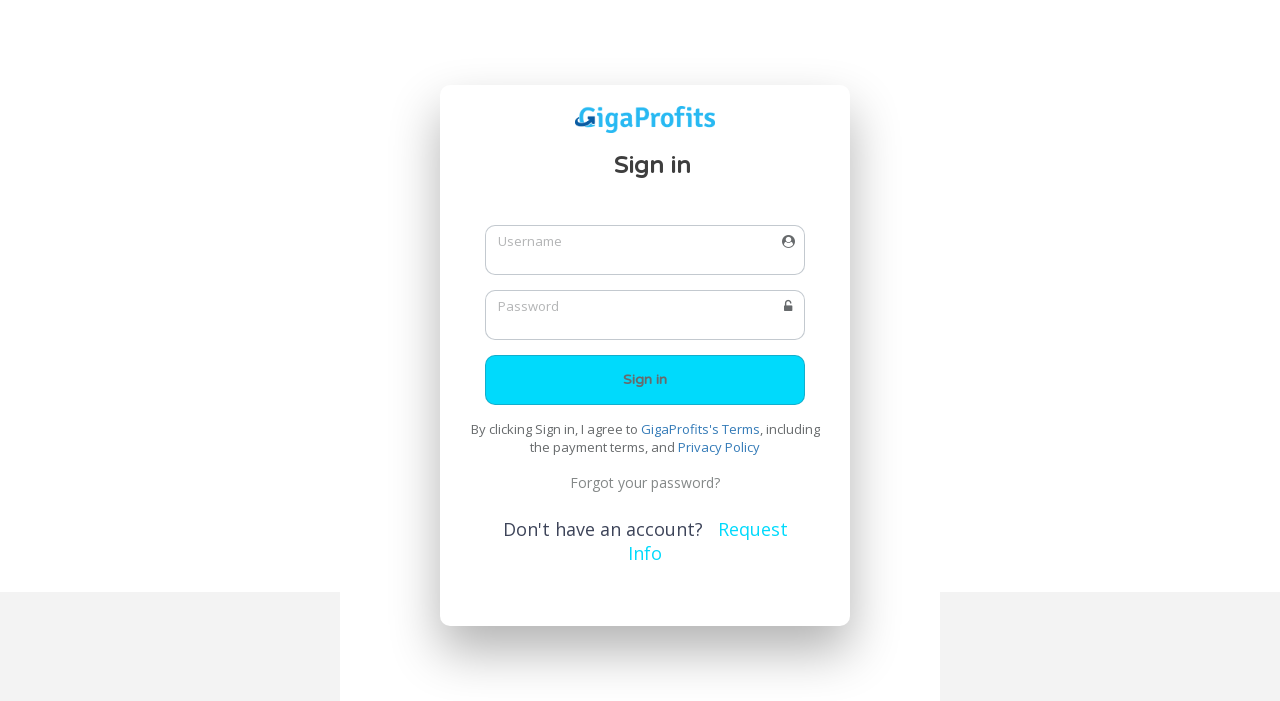

--- FILE ---
content_type: text/html; charset=utf-8
request_url: https://gigaprofits.com/Pages/Proj/GP-Sign-in.aspx
body_size: 5207
content:

<!DOCTYPE html>

<html xmlns="http://www.w3.org/1999/xhtml">
<head id="Head1"><title>

</title><meta content="width=device-width, initial-scale=1, maximum-scale=1, user-scalable=no" name="viewport" />
    <title></title>
    <link href="https://fonts.googleapis.com/css2?family=Varela+Round&display=swap" rel="stylesheet" />


     <script>
        function resetCurrentSession() {
            localStorage.removeItem('PageUrl');
            localStorage.removeItem('ReloadTarget');

        }
    </script>

    <script>
        function redirectMobileHandler() {
                 localStorage.setItem('PageUrl', window.location.href);
                const reloadStatus = localStorage.getItem('ReloadTarget');
                  const width = Math.max(document.clientWidth || 0, window.innerWidth || 0);
                if (width < 500 && ((reloadStatus!=1) || (reloadStatus == null))) {
                    window.location = '../../Notifications-Mobile-User/device-alert-notification.html';
                }
                else if (reloadStatus == 1) {
                    resetCurrentSession();
                }

            }

            window.onload = redirectMobileHandler();
            //window.onresize = () => redirectMobileHandler();
    </script>





    
     <link href="../../Assets/CSS/gp-sign-in.css" rel="stylesheet" />




    <script>
        window.onunload = function () {
            if (window.opener && !window.opener.closed) {
                window.opener.location.href = window.opener.location.href + '&rnd=' + 123;
            }
        };
    </script>

     <link href="https://ultimatefranchise.blob.core.windows.net/cssfiles/CSS/masterbootstrap.css" rel="stylesheet" /><link href="https://ultimatefranchise.blob.core.windows.net/cssfiles/CSS/bootstrap-float-label.css" rel="stylesheet" /><link href="https://ultimatefranchise.blob.core.windows.net/cssfiles/CSS/masterstyle.css" rel="stylesheet" /><link href="../../Content/font-awesome.min.css" rel="stylesheet" />
    <style>
        .loginscreen.middle-box {
            width: 327px;
           
        }
        @media(min-width:768px){
            .loginscreen.middle-box {
            width: 390px;
           
        }
        }
        .ibox-content{
         box-shadow : 1px 1px 3px -1px #242424;

        }
         .form-control-feedback {
            top: 10px !important;
        }
          .has-float-label .form-control:placeholder-shown:not(:focus) + label {
            font-size: inherit !important;
            top: .8em !important;
        }
           .input-cont .has-float-label {
            display: -webkit-box;
        }

            .input-cont .has-float-label:not(:first-child) .form-control {
                margin-left: -1px;
            }
             select {
            -webkit-appearance: none;
            -moz-appearance: none;
            text-indent: 1px;
            text-overflow: '';
        }
               .has-float-label .form-control:placeholder-shown:not(:focus) + label {
    pointer-events: none;
}
    </style>
</head>
<body class="gray-bg">
    <form method="post" action="./GP-Sign-in.aspx" id="form1">
<div class="aspNetHidden">
<input type="hidden" name="_TSM_HiddenField_" id="_TSM_HiddenField_" value="ZaMfZ6yYhPPHZ1NeEf8j6-t902-6pHpn2MehV0eep-I1" />
<input type="hidden" name="__EVENTTARGET" id="__EVENTTARGET" value="" />
<input type="hidden" name="__EVENTARGUMENT" id="__EVENTARGUMENT" value="" />
<input type="hidden" name="__VIEWSTATE" id="__VIEWSTATE" value="mSxjWUWHr8NMH4Br9MaOnKQWUG/oo/b9a3CbiiNi/I4T1hsh/jmKor5a9ET33D6ny7wVSGHRkiY+eIK3vhQ3+jWTOJY=" />
</div>

<script type="text/javascript">
//<![CDATA[
var theForm = document.forms['form1'];
if (!theForm) {
    theForm = document.form1;
}
function __doPostBack(eventTarget, eventArgument) {
    if (!theForm.onsubmit || (theForm.onsubmit() != false)) {
        theForm.__EVENTTARGET.value = eventTarget;
        theForm.__EVENTARGUMENT.value = eventArgument;
        theForm.submit();
    }
}
//]]>
</script>


<script src="/WebResource.axd?d=pynGkmcFUV13He1Qd6_TZDaUZ_GLrr5K6oeYllk_ZArfZnIqziSmq69cB8q4z9ItQ8VNmA2&amp;t=638901526200000000" type="text/javascript"></script>


<script src="/ScriptResource.axd?d=x6wALODbMJK5e0eRC_p1LQlStXOdDfJdvtizGwfaFCnGUEE34LOPYNCBANeyQd57TW-SG6Wpbeb333KbRaoEx3ZpYD3dx5S3wFO1FHrqvsilizTG0&amp;t=ffffffffda74082d" type="text/javascript"></script>
<script src="/ScriptResource.axd?d=P5lTttoqSeZXoYRLQMIScPd8Iselg7hc7nJPI-2fYJ4RinrCSSt8KxR53noW4UEhkpHwxoECKYgJ_6ZrReRNRU2JZm_7SHUIhbkfDqdv0X5Eac_q0&amp;t=ffffffffda74082d" type="text/javascript"></script>
<script src="/Pages/Proj/GP-Sign-in.aspx?_TSM_CombinedScripts_=True&amp;v=ZaMfZ6yYhPPHZ1NeEf8j6-t902-6pHpn2MehV0eep-I1&amp;_TSM_Bundles_=&amp;cdn=False" type="text/javascript"></script>
<script src="/ScriptResource.axd?d=XGoPW3Unw0ILT0eb9sSUaxjb6vETjNezRVCm90B1QQFtw1-Wnc-4exX3KacfOxeR0kn7zUsr546aTv2EMi8uhmXHf2lMDp6HtIyloQXFSPU6DSMbJiYUhSvvcxvKpgGgaxY10g2&amp;t=ffffffffda74082d" type="text/javascript"></script>
<script src="/ScriptResource.axd?d=uvA9ANM76Fbpm1FfUlagnbx6l84Q2gfslRjjh-bvo-GFcYHoxP0ttGBISFnqqcqDjRKSLnQZO8Hyzx7AFwppR-T4YaelCRAylW88aAw7-Yfo6LaPnNUsMgp3Oghd391deAAJMA2&amp;t=ffffffffda74082d" type="text/javascript"></script>
<script type="text/javascript">
//<![CDATA[
var PageMethods = function() {
PageMethods.initializeBase(this);
this._timeout = 0;
this._userContext = null;
this._succeeded = null;
this._failed = null;
}
PageMethods.prototype = {
_get_path:function() {
 var p = this.get_path();
 if (p) return p;
 else return PageMethods._staticInstance.get_path();},
ScanUser:function(s,succeededCallback, failedCallback, userContext) {
return this._invoke(this._get_path(), 'ScanUser',false,{s:s},succeededCallback,failedCallback,userContext); }}
PageMethods.registerClass('PageMethods',Sys.Net.WebServiceProxy);
PageMethods._staticInstance = new PageMethods();
PageMethods.set_path = function(value) { PageMethods._staticInstance.set_path(value); }
PageMethods.get_path = function() { return PageMethods._staticInstance.get_path(); }
PageMethods.set_timeout = function(value) { PageMethods._staticInstance.set_timeout(value); }
PageMethods.get_timeout = function() { return PageMethods._staticInstance.get_timeout(); }
PageMethods.set_defaultUserContext = function(value) { PageMethods._staticInstance.set_defaultUserContext(value); }
PageMethods.get_defaultUserContext = function() { return PageMethods._staticInstance.get_defaultUserContext(); }
PageMethods.set_defaultSucceededCallback = function(value) { PageMethods._staticInstance.set_defaultSucceededCallback(value); }
PageMethods.get_defaultSucceededCallback = function() { return PageMethods._staticInstance.get_defaultSucceededCallback(); }
PageMethods.set_defaultFailedCallback = function(value) { PageMethods._staticInstance.set_defaultFailedCallback(value); }
PageMethods.get_defaultFailedCallback = function() { return PageMethods._staticInstance.get_defaultFailedCallback(); }
PageMethods.set_enableJsonp = function(value) { PageMethods._staticInstance.set_enableJsonp(value); }
PageMethods.get_enableJsonp = function() { return PageMethods._staticInstance.get_enableJsonp(); }
PageMethods.set_jsonpCallbackParameter = function(value) { PageMethods._staticInstance.set_jsonpCallbackParameter(value); }
PageMethods.get_jsonpCallbackParameter = function() { return PageMethods._staticInstance.get_jsonpCallbackParameter(); }
PageMethods.set_path("GP-Sign-in.aspx");
PageMethods.ScanUser= function(s,onSuccess,onFailed,userContext) {PageMethods._staticInstance.ScanUser(s,onSuccess,onFailed,userContext); }
//]]>
</script>

<div class="aspNetHidden">

	<input type="hidden" name="__VIEWSTATEGENERATOR" id="__VIEWSTATEGENERATOR" value="6F7CDB61" />
	<input type="hidden" name="__EVENTVALIDATION" id="__EVENTVALIDATION" value="rWcAq3Inv16ygKEnT/RvOlzcX9ouRlykCWRzz26gXJL5p4J7OtkTHbOlaM7DPgQnZK1HurXNGhZHjvCnEczOJA2X88ETLuT8fSGFD+ADLm9c3b0VLWbNbB/V1IgQ4NTL5TqlWVvlxHdfyKfTJ2R64NRWEwA=" />
</div>
          <script type="text/javascript">
//<![CDATA[
Sys.WebForms.PageRequestManager._initialize('ctl00$ScriptManager1', 'form1', ['tctl00$MainContent$PartialMembershipAndRetailUpdate','MainContent_PartialMembershipAndRetailUpdate'], [], [], 90, 'ctl00');
//]]>
</script>

        <div>
            
    <div style="background-color: #fff !important; height: calc(100vh - 10vmax)!important;">
        <div class="container-fluid">
        </div>


        <div class="middle-box " style="max-width: 600px; padding-top: 0px; height:100%; margin-top: 30px;">
            <div id="MainContent_PartialMembershipAndRetailUpdate">
	

                    
                    <div id="MainContent_memberdetail" class="main-box" style="padding-top: 40px;">
                        <div class="signup-box" style="max-width: 600px;">
                            <div class="container text-1">
                               
                            </div>

                            <div class="box1">

                                <!-- Secure Site Seal – DO NOT EDIT -->
                                
                                <div class="row">
                                    <div class="col-sm-12 margin-form">
                                        
                                    </div>

                                </div>
                                


                                <div class="container box2">
                                    <div class="row">
                                        <center><img style="width:140px; margin-top:-15px;" src="https://ultimatefranchise.blob.core.windows.net/images/GPLogos/newLogo.png" /></center>
                                        <h1 style="font-weight: bold; font-size: 1.8em; margin-left: 15px; font-family: 'Varela Round', sans-serif; text-align: center; color: #3e3e3e; margin-bottom: 10px;">Sign in</h1>
                                        <br />

                                        

                                        
                                        

                                        
                                        <br />

                                        <div class="col-lg-12">
                                            <div class="form-group input-cont">
                                                <span class="has-float-label">
                                                    <span class="fa fa-user-circle form-control-feedback "></span>
                                                    <input name="ctl00$MainContent$username" type="text" autocomplete="off" id="MainContent_username" class="form-control" required="required" placeholder="Username" />
                                                    <label for="txtEmail1">Username</label>
                                                </span>
                                            </div>
                                        </div>
                                        <div class="col-lg-12">
                                            <div class="form-group input-cont">
                                                <span class="has-float-label">
                                                    <span class="fa fa-unlock-alt form-control-feedback "></span>
                                                    <input name="ctl00$MainContent$password" type="password" autocomplete="off" id="MainContent_password" class="form-control" required="required" title="Must have minimum 8 characters and combination of upper- and lower-case characters, one or more digits and no special characters(/,%,&amp;)" placeholder="Password" />
                                                    <label for="password1">Password</label>
                                                </span>
                                            </div>
                                        </div>
                                        
                                        <div class="col-lg-12">
                                            <div class="form-group input-cont">

                                                <input type="submit" name="ctl00$MainContent$confirm" value="Sign in" id="MainContent_confirm" class="form-control btn" style="color: white; font-weight: bold; font-size: 23px;" />

                                                </span>
                                            </div>
                                        </div>
                                        <center>
                                        

By clicking Sign in, I agree to <a href="https://www.gigaprofits.com/software/GigaprofitsTerms">GigaProfits's Terms</a>, including the payment terms, and <a href="https://www.gigaprofits.com/software/PrivacyPolicy">Privacy Policy</a>
                              <br /> <br />
                                        <a href="ForgetPassword.aspx"  style="color: #848888;">
                            <small class="h5 text-#065CA1-900 mb-4">Forgot your password?</small> 
                        </a> <br /> 
                                 </center>
                                    </div>

                                    <div class="row">
                                        <div class="col-lg-12">
                                              <center>
                           <br />
                             
                                <a href="ForgetPassword.aspx"  style="color: #fff; font-size:24px; text-align:center">

                            <small class="h5 text-#065CA1-900 mb-4"  style="color: #3d4459  !important; font-size:18px;">Don't have an account? &nbsp; <a href="https://www.gigaprofits.com/Gigaprofits-New/GP-signin-lg.aspx" style="color: #00DAFC !important; font-size:18px;">Request Info</a></small>
                        </a>
                    </center>

                                        </div>
                                    </div>
                                   

                                </div>
                            </div>

                        </div>
                    </div>
                    <br />
                    <br />

                    <p class="m-t" style="color: #3e3e3e; font-size: 28px">
                        <center> <a href="https://www.gigaprofits.com/software/PrivacyPolicy" style="color:#3e3e3e">     Privacy Policy</a>  &nbsp; <a href="https://www.gigaprofits.com/software/GigaprofitsTerms" style="color:#3e3e3e">  Terms & Conditions</a>  <br />
            
            
                    </p>
                    <p class="m-t" style="color: #3e3e3e; font-size: 28px">
                        <center>      Copyright &copy; <span id="year"></span>
            
                        GigaProfits-Helping businesses succeed
                    </p>

                    <br />
                    <br />
                    </center> 
                        
                
</div>
        </div>
    </div>
        
    <script>
        var year = new Date().getFullYear();
        document.getElementById("year").innerHTML = year;
    </script>

        </div>
    </form>

</body>

</html>


--- FILE ---
content_type: text/css
request_url: https://gigaprofits.com/Assets/CSS/gp-sign-in.css
body_size: 3152
content:
 .has-float-label {
    display: block;
    position: relative;
}

.gray-bg, .bg-muted {
    background-color: #fff !important;
    background-size: cover;
}
/*.gray-bg, .bg-muted {
   background-color: #fff;
    background-image: -webkit-gradient(linear,left top,left bottom,color-stop(10%,#fff),to(#fff));
    background-image: linear-gradient(180deg,#fff 10%,#fff 100%);
    background-size: cover;
}*/
.card {
    position: relative;
    display: -webkit-box;
    display: -ms-flexbox;
    display: flex;
    -webkit-box-orient: vertical;
    -webkit-box-direction: normal;
    -ms-flex-direction: column;
    flex-direction: column;
    min-width: 0;
    word-wrap: break-word;
    background-color: #fff !important;
    background-clip: border-box;
    border: 1px solid #e3e6f0;
    border-radius: .55rem;
}

.btn-gigaprofits {
    background-color: #00DAFC !important;
    border-color: #00DAFC !important;
    color: #fff !important;
    height: 52px !important;
    border-radius: 10px;
    font-size: 19px !important;
}

.form-control {
    background-color: #fff !important;
    background-image: none !important;
    border: 1px solid #e5e6e7 !important;
    border-radius: 10px !important;
    color: inherit !important;
    display: block !important;
    padding: 6px 12px !important;
    height: 52px !important;
    transition: border-color .15s ease-in-out 0s,box-shadow .15s ease-in-out 0s;
    width: 100% !important;
    font-size: 14px !important;
}

.form-control-user {
    font-size: .8rem;
    border-radius: 10rem;
    padding: 1.5rem 1rem;
}

.text-gray-900 {
    color: #3a3b45 !important;
}

.mb-4, .my-4 {
    margin-bottom: 1.5rem !important;
}

.shadow {
    box-shadow: 0 .15rem 1.75rem black !important;
}

 
#progressbar {
    margin-bottom: 30px;
    overflow: hidden;
    /*CSS counters to number the steps*/
    counter-reset: step;
}

.img-1 {
    height: 40px;
    margin-top: 200px;
}

.gray-bg, .bg-muted {
    background-color: #f3f3f3 !important;
}

.navbar-fixed-top, .navbar-static-top {
    background: #fff !important;
}

.form-control, .single-line {
    background-image: none;
    border: 2px solid;
    background-color: none;
    border-color: rgba(57, 76, 96, 0.3) !important;
    height: 50px !important;
    border-radius: 10px !important;
    color: inherit;
    display: block;
    padding: 12px 18px;
    transition: border-color .15s ease-in-out 0s,box-shadow .15s ease-in-out 0s;
    width: 100%;
    font-size: 17px;
}

.labell {
    background-color: none;
    color: #5e5e5e;
    font-family: 'Varela Round', sans-serif;
    font-size: 20px;
    margin-left: 10px;
    font-weight: 600;
    padding: 20px 20px;
    text-shadow: none;
}

input[type=checkbox], input[type=radio] {
    margin: 4px 0 0;
    margin-right: 10px !important;
    line-height: normal;
}

.form-controll {
    height: 50px !important;
    border-radius: 5px !important;
    color: inherit;
    display: block;
    padding: 12px 18px;
    transition: border-color .15s ease-in-out 0s,box-shadow .15s ease-in-out 0s;
    width: 100%;
    font-size: 17px;
}

.img-feature {
    height: auto;
}

.silver-card {
    background-color: white;
    width: 320px;
    margin: auto;
    border-radius: 10px;
    padding: 30px;
    box-shadow: 0px 25px 50px rgba(0,0,0,0.3);
    animation: yourAnimation1 0.7s forwards 0s ease-in-out;
}

    .silver-card h2::after {
        content: "/mon";
        font-weight: normal;
        font-size: 2rem;
    }

.ibox-content {
    border-radius: 10px !important;
    background: linear-gradient(-45deg,#28b9f2,#0b5ca3);
}

.credit-box {
    width: 500px !important;
    margin-left: 300px !important;
    margin-top: -340px !important;
    border-radius: 10px;
    background-color: white;
    padding: 30px;
    box-shadow: 0px 25px 50px rgba(0,0,0,0.4) !important;
}

#progressbar li {
    list-style-type: none;
    color: #616161;
    text-transform: uppercase;
    font-size: 9px;
    width: 50%;
    float: left;
    position: relative;
    text-align: center
}

    #progressbar li:before {
        content: counter(step);
        counter-increment: step;
        width: 25px;
        line-height: 25px;
        display: block;
        font-size: 15px;
        color: #333;
        background: white;
        border-radius: 15px;
        margin: 0 auto 5px auto;
    }

    #progressbar li:first-child:after {
        content: none;
    }

    #progressbar li.active:before,
    #progressbar li.active:after {
        background: #015ca3;
        color: white;
    }

.ibox-contentt {
    box-shadow: none !important;
    border-color: rgba(57, 76, 96, 0.85) !important;
    padding: 3px 10px 3px 10px !important;
    border: 2px solid #7FC2F7 !important;
    border-radius: 5px !important;
}

#blur {
    width: 100%;
    background-color: black;
    moz-opacity: 0.5;
    khtml-opacity: .5;
    opacity: .5;
    filter: alpha(opacity=50);
    z-index: 120;
    height: 100%;
    position: absolute;
    top: 0;
    left: 0;
}

#progress {
    z-index: 200;
    background-color: White;
    position: center;
    top: 0pt;
    left: 0pt;
    border: solid 1px black;
    padding: 5px 5px 5px 5px;
    text-align: center;
}

.loader {
    border: 16px solid #f3f3f3; /* Light grey */
    border-top: 16px solid #3498db; /* Blue */
    border-radius: 50%;
    width: 120px;
    height: 120px;
    top: 50%;
    left: 45%;
    animation: spin 2s linear infinite;
    position: absolute;
}

.btn-primary.disabled, .btn-primary.disabled:hover, .btn-primary.disabled:focus, .btn-primary.disabled:active, .btn-primary.disabled.active, .btn-primary[disabled], .btn-primary[disabled]:hover, .btn-primary[disabled]:focus, .btn-primary[disabled]:active, .btn-primary.active[disabled], fieldset[disabled] .btn-primary, fieldset[disabled] .btn-primary:hover, fieldset[disabled] .btn-primary:focus, fieldset[disabled] .btn-primary:active, fieldset[disabled] .btn-primary.active {
    background-color: #63a300 !important;
    border-color: #6ba90e !important;
}



@keyframes spin {
    0% {
        transform: rotate(0deg);
    }

    100% {
        transform: rotate(360deg);
    }
}

@media(max-width:768px) {
    .img-feature {
        height: 40px;
    }

    .labell {
        font-size: 18px;
        padding: 20px 0px;
    }
}

.btn {
    background-color: #00DAFC !important;
    font-family: 'Varela Round', sans-serif;
    margin-top: 0px;
    transition: 1s;
    -webkit-transition-timing-function: ease-in-out;
    -moz-transition-timing-function: ease-in-out;
    -o-transition-timing-function: ease-in-out;
    transition-timing-function: ease-in-out;
}

    .btn:hover {
        transform: scale(1.01);
        box-shadow: 0 10px 25px rgba(40,185,242,.6);
    }

.btn2 {
    background: linear-gradient(-45deg,#0b5ca3,#28b9f2) !important;
    font-family: 'Varela Round', sans-serif;
    width: 100%;
    height: 50px;
    border-style: none;
    border-radius: 10px;
    margin-top: 30px;
    transition: .15s;
    -webkit-transition-timing-function: ease-in-out;
    -moz-transition-timing-function: ease-in-out;
    -o-transition-timing-function: ease-in-out;
    transition-timing-function: ease-in-out;
}

    .btn2:hover {
        transform: scale(1.01);
        box-shadow: 0 10px 25px rgba(40,185,242,.6);
    }

.btn3 {
    background-color: white;
    border: 8px solid #fff;
    color: #28b9f2;
    font-family: 'Varela Round', sans-serif;
    margin-top: 40px;
    width: 100%;
    height: 100px;
    border-radius: 10px;
    box-shadow: 0 10px 25px rgba(0,0,0,.3);
    transition: .2s;
    -webkit-transition-timing-function: ease-in-out;
    -moz-transition-timing-function: ease-in-out;
    -o-transition-timing-function: ease-in-out;
    transition-timing-function: ease-in-out;
}

    .btn3:hover {
        transform: scale(1.05);
        box-shadow: 0 10px 50px rgba(93,228,235,.6);
    }

.btn4 {
    background-color: white;
    color: #28b9f2;
    border: 6px solid #fff;
    font-family: 'Varela Round', sans-serif;
    margin-top: 40px;
    width: 100%;
    height: 50px;
    border-radius: 10px;
    box-shadow: 0 10px 25px rgba(0,0,0,.3);
    transition: .2s;
    -webkit-transition-timing-function: ease-in-out;
    -moz-transition-timing-function: ease-in-out;
    -o-transition-timing-function: ease-in-out;
    transition-timing-function: ease-in-out;
}

    .btn4:hover {
        transform: scale(1.05);
        box-shadow: 0 10px 50px rgba(93,228,235,.6);
    }

@keyframes yourAnimation1 {
    0% {
        transform: rotate(0) translateY(7%);
        opacity: 0;
    }

    100% {
        transform: rotate(0) translateY(0%);
        opacity: 1;
    }
}

.logo {
    width: 225px;
    height: auto;
    margin-top: 40px;
}

.main-box {
    height: 700px;
    border-radius: 10px;
    position: relative;
    background: #fff;
}

.signup-box {
    height: 700px;
    border-radius: 10px;
    position: relative;
    margin-top: -40px;
    /*background: linear-gradient(130deg, #0700dd 0%, #00f2ff 89%);*/
}

.box1 {
    margin-top: 55px;
    margin-left: 100px;
    position: absolute;
    background-color: white;
    border-radius: 10px;
    padding: 30px;
    box-shadow: 0px 25px 50px rgba(0,0,0,0.3) !important;
    animation: yourAnimation1 0.7s forwards 0s ease-in-out;
}

.box2 {
    max-width: 350px;
    height: 480px;
    background-color: #fff;
}

.text-1 {
    padding-top: 80px;
    max-width: 600px;
    margin-top: 550px;
    color: white;
    text-align: center;
    position: absolute;
}

.seperator .text {
    width: 30px;
    position: relative;
    background-color: #f7f6fe;
    color: #0d182f;
    text-align: center;
    margin: auto;
    z-index: 2;
    font-size: 12px;
    font-weight: 400;
}

.seperator .text {
    background-color: transparent;
}

.content-desktop {
    display: block;
}

.content-mobile {
    display: none;
}

@media screen and (max-width: 768px) {
    .content-desktop {
        display: none;
    }

    .img-1 {
        height: 40px;
        margin-top: 40px;
    }

    .content-mobile {
        display: block;
    }
}

@media screen and (max-width: 768px) {
    .logo {
        margin-top: 30px;
    }

    .main-box {
        height: 650px;
    }

    .signup-box {
        height: 650px;
        margin-top: -70px;
    }

    .box1 {
        margin-top: 15px;
        margin-top: 15px;
        margin-left: 15px;
        padding: 30px 30px 30px 30px;
        margin-right: 15px;
        position: relative;
    }

    .box2 {
        width: 305px;
        height: 480px;
    }

    .text-1 {
        margin-top: 500px;
        max-width: none;
    }

    .btn2 {
        margin-top: 30px;
    }

    .btn4 {
        margin-top: 30px;
    }

    .credit-box {
        width: 360px !important;
        margin: auto !important;
        margin-top: 0px !important;
    }
}

@media screen and (max-width: 320px) {
    .credit-box {
        width: 310px !important;
    }
}

 

--- FILE ---
content_type: text/css
request_url: https://ultimatefranchise.blob.core.windows.net/cssfiles/CSS/bootstrap-float-label.css
body_size: 1171
content:
.has-float-label {
  position: relative; }
  .has-float-label label {
    position: absolute;
    left: 0;
    top: 0;
    cursor: text;
    font-size: xx-small;
    opacity: 1;
    -webkit-transition: all .2s;
            transition: all .2s;
    top: -.5em;
    left: 12px;
    z-index: 3;
    line-height: 1;
    padding: 0 1px; }
    .has-float-label label::after {
      content: " ";
      display: block;
      position: absolute;
      background: white;
      height: 2px;
      top: 50%;
      left: -.2em;
      right: -.2em;
      z-index: -1; }
  .has-float-label .form-control::-webkit-input-placeholder {
    opacity: 1;
    -webkit-transition: all .2s;
            transition: all .2s; }
  .has-float-label .form-control:placeholder-shown:not(:focus)::-webkit-input-placeholder {
    opacity: 0; }
  .has-float-label .form-control:placeholder-shown:not(:focus) + label {
    font-size: 150%;
    opacity: .5;
    top: .3em;
    font-weight: normal; }

.input-group .has-float-label {
  display: table-cell; }
  
  
  .input-group .has-float-label:not(:first-child) .form-control {
  
    margin-left: -1px; }

--- FILE ---
content_type: text/css
request_url: https://ultimatefranchise.blob.core.windows.net/cssfiles/CSS/masterstyle.css
body_size: 36584
content:
 @import url("https://fonts.googleapis.com/css?family=Open+Sans:300,400,600,700");@import url("https://fonts.googleapis.com/css?family=Roboto:400,300,500,700");@import url('style.css');h1,h2,h3,h4,h5,h6{font-weight:100}
h1{font-size:30px}
h2{font-size:24px}
h3{font-size:16px}
h4{font-size:14px}
h5{font-size:12px}
h6{font-size:10px}
h3,h4,h5{margin-top:5px;font-weight:600}
.nav>li>a{color:#a7b1c2;font-weight:600;padding:14px 20px 14px 25px}
.nav.navbar-right>li>a{color:#999c9e}
.nav>li.active>a{color:#fff}
.navbar-default .nav>li>a:hover,.navbar-default .nav>li>a:focus{background-color:#293846;color:white}
.nav .open>a,.nav .open>a:hover,.nav .open>a:focus{background:#fff}
.nav.navbar-top-links>li>a:hover,.nav.navbar-top-links>li>a:focus{background-color:transparent}
.nav>li>a i{margin-right:6px}
.navbar{border:0}
.navbar-default{background-color:transparent;border-color:#2f4050}
.navbar-top-links li{display:inline-block}
.navbar-top-links li:last-child{margin-right:40px}
.body-small .navbar-top-links li:last-child{margin-right:0}
.navbar-top-links li a{padding:20px 10px;min-height:50px}
.dropdown-menu{border:medium none;border-radius:3px;box-shadow:0 0 3px rgba(86,96,117,0.7);display:none;float:left;font-size:12px;left:0;list-style:none outside none;padding:0;position:absolute;text-shadow:none;top:100%;z-index:1000}
.dropdown-menu>li>a{border-radius:3px;color:inherit;line-height:25px;margin:4px;text-align:left;font-weight:normal}
.dropdown-menu>.active>a,.dropdown-menu>.active>a:focus,.dropdown-menu>.active>a:hover{color:#fff;text-decoration:none;background-color:#015ca3;outline:0}
.dropdown-menu>li>a.font-bold{font-weight:600}

.dropdown-messages,.dropdown-alerts{padding:10px 10px 10px 10px}
.dropdown-messages li a,.dropdown-alerts li a{font-size:12px}
.dropdown-messages li em,.dropdown-alerts li em{font-size:10px}
.nav.navbar-top-links .dropdown-alerts a{font-size:12px}
.nav-header{padding:33px 25px;background-color:#2f4050;background-image:url('../Images/images.jpg')}
.pace-done .nav-header{transition:all .4s}
ul.nav-second-level{background:#293846}
.nav>li.active{border-left:4px solid #19aa8d;background:#293846}
.nav.nav-second-level>li.active{border:0}
.nav.nav-second-level.collapse[style]{height:auto!important}
.nav-header a{color:#dfe4ed}
.nav-header .text-muted{color:#8095a8}
.minimalize-styl-2{padding:4px 12px;margin:14px 5px 5px 20px;font-size:14px;float:left}
.navbar-form-custom{float:left;height:50px;padding:0;width:200px;display:block}
.navbar-form-custom .form-group{margin-bottom:0}
.nav.navbar-top-links a{font-size:14px}
.navbar-form-custom .form-control{background:none repeat scroll 0 0 rgba(0,0,0,0);border:medium none;font-size:14px;height:60px;margin:0;z-index:2000}
.count-info .label{line-height:12px;padding:2px 5px;position:absolute;right:6px;top:12px}
.arrow{float:right}
.fa.arrow:before{content:"\f104"}
.active>a>.fa.arrow:before{content:"\f107"}
.nav-second-level li,.nav-third-level li{border-bottom:none!important}
.nav-second-level li a{padding:7px 10px 7px 10px;padding-left:52px}
.nav-third-level li a{padding-left:62px}
.nav-second-level li:last-child{margin-bottom:10px}
body:not(.fixed-sidebar):not(.canvas-menu).mini-navbar .nav li:hover>.nav-second-level,.mini-navbar .nav li:focus>.nav-second-level{display:block;border-radius:0 2px 2px 0;min-width:140px;height:auto}
body.mini-navbar .navbar-default .nav>li>.nav-second-level li a{font-size:12px;border-radius:3px}
.fixed-nav .slimScrollDiv #side-menu{padding-bottom:60px}
.mini-navbar .nav-second-level li a{padding:10px 10px 10px 15px}
.mini-navbar .nav .nav-second-level{position:absolute;left:70px;top:0;background-color:#2f4050;padding:10px 10px 10px 10px;font-size:12px}
.canvas-menu.mini-navbar .nav-second-level{background:#293846}
.mini-navbar li.active .nav-second-level{left:65px}

.logo-element{text-align:center;font-size:18px;font-weight:600;color:white;display:none;padding:18px 0}
.pace-done .navbar-static-side,.pace-done .nav-header,.pace-done li.active,.pace-done #page-wrapper,.pace-done .footer{-webkit-transition:all .4s;-moz-transition:all .4s;-o-transition:all .4s;transition:all .4s}
.navbar-fixed-top{background:#fff;transition-duration:.4s;border-bottom:1px solid #e7eaec!important;z-index:2030}
.navbar-fixed-top,.navbar-static-top{background:#f3f3f4}
.fixed-nav #wrapper{margin-top:0}
.nav-tabs>li.active>a,.nav-tabs>li.active>a:hover,.nav-tabs>li.active>a:focus{-moz-border-bottom-colors:none;-moz-border-left-colors:none;-moz-border-right-colors:none;-moz-border-top-colors:none;background:0;border-color:#ddd #ddd rgba(0,0,0,0);border-bottom:#f3f3f4;border-image:none;border-style:solid;border-width:1px;color:#555;cursor:default}
.nav.nav-tabs li{background:0;border:0}
body.fixed-nav #wrapper .navbar-static-side,body.fixed-nav #wrapper #page-wrapper{margin-top:60px}
body.top-navigation.fixed-nav #wrapper #page-wrapper{margin-top:0}
body.fixed-nav.fixed-nav-basic .navbar-fixed-top{left:220px}
body.fixed-nav.fixed-nav-basic.mini-navbar .navbar-fixed-top{left:70px}
body.fixed-nav.fixed-nav-basic.fixed-sidebar.mini-navbar .navbar-fixed-top{left:0}
body.fixed-nav.fixed-nav-basic #wrapper .navbar-static-side{margin-top:0}
body.fixed-nav.fixed-nav-basic.body-small .navbar-fixed-top{left:0}
body.fixed-nav.fixed-nav-basic.fixed-sidebar.mini-navbar.body-small .navbar-fixed-top{left:220px}
.fixed-nav .minimalize-styl-2{margin:14px 5px 5px 15px}
.body-small .navbar-fixed-top{margin-left:0}
body.mini-navbar .navbar-static-side{width:70px}
body.mini-navbar .profile-element,body.mini-navbar .nav-label,body.mini-navbar .navbar-default .nav li a span{display:none}
body.canvas-menu .profile-element{display:block}
body:not(.fixed-sidebar):not(.canvas-menu).mini-navbar .nav-second-level{display:none}
body.mini-navbar .navbar-default .nav>li>a{font-size:16px}
body.mini-navbar .logo-element{display:block}
body.canvas-menu .logo-element{display:none}
body.mini-navbar .nav-header{padding:0;background-color:#015ca3}
body.canvas-menu .nav-header{padding:33px 25px}
body.mini-navbar #page-wrapper{margin:0 0 0 70px!important}
body.fixed-sidebar.mini-navbar .footer,body.canvas-menu.mini-navbar .footer{margin:0 0 0 0!important}
body.canvas-menu.mini-navbar #page-wrapper,body.canvas-menu.mini-navbar .footer{margin:0}
body.fixed-sidebar .navbar-static-side,body.canvas-menu .navbar-static-side{position:fixed;width:220px;z-index:2001;height:100%}
body.fixed-sidebar.mini-navbar .navbar-static-side{width:0}
body.fixed-sidebar.mini-navbar #page-wrapper{margin:0}
body.body-small.fixed-sidebar.mini-navbar #page-wrapper{margin:0 0 0 220px}
body.body-small.fixed-sidebar.mini-navbar .navbar-static-side{width:220px}
.fixed-sidebar.mini-navbar .nav li:focus>.nav-second-level,.canvas-menu.mini-navbar .nav li:focus>.nav-second-level{display:block;height:auto}
body.fixed-sidebar.mini-navbar .navbar-default .nav>li>.nav-second-level li a{font-size:12px;border-radius:3px}
body.canvas-menu.mini-navbar .navbar-default .nav>li>.nav-second-level li a{font-size:13px;border-radius:3px}
.fixed-sidebar.mini-navbar .nav-second-level li a,.canvas-menu.mini-navbar .nav-second-level li a{padding:10px 10px 10px 15px}
.fixed-sidebar.mini-navbar .nav-second-level,.canvas-menu.mini-navbar .nav-second-level{position:relative;padding:0;font-size:13px}
.fixed-sidebar.mini-navbar li.active .nav-second-level,.canvas-menu.mini-navbar li.active .nav-second-level{left:0}
body.fixed-sidebar.mini-navbar .navbar-default .nav>li>a,body.canvas-menu.mini-navbar .navbar-default .nav>li>a{font-size:13px}
body.fixed-sidebar.mini-navbar .nav-label,body.fixed-sidebar.mini-navbar .navbar-default .nav li a span,body.canvas-menu.mini-navbar .nav-label,body.canvas-menu.mini-navbar .navbar-default .nav li a span{display:inline}
body.canvas-menu.mini-navbar .navbar-default .nav li .profile-element a span{display:block}
.canvas-menu.mini-navbar .nav-second-level li a,.fixed-sidebar.mini-navbar .nav-second-level li a{padding:7px 10px 7px 52px}
.fixed-sidebar.mini-navbar .nav-second-level,.canvas-menu.mini-navbar .nav-second-level{left:0}
body.canvas-menu nav.navbar-static-side{z-index:2001;background:#2f4050;height:100%;position:fixed;display:none}
body.canvas-menu.mini-navbar nav.navbar-static-side{display:block;width:220px}
.top-navigation #page-wrapper{margin-left:0}
.top-navigation .navbar-nav .dropdown-menu>.active>a{background:white;color:#015ca3;font-weight:bold}
.white-bg .navbar-fixed-top,.white-bg .navbar-static-top{background:#fff}
.btn{border-radius:3px}
.float-e-margins .btn{margin-bottom:5px}
.btn-w-m{min-width:120px}
.btn-primary.btn-outline{color:#015ca3}
.btn-success.btn-outline{color:#1c84c6}
.btn-info.btn-outline{color:#23c6c8}
.btn-warning.btn-outline{color:#f8ac59}
.btn-danger.btn-outline{color:#ed5565}
.btn-primary.btn-outline:hover,.btn-success.btn-outline:hover,.btn-info.btn-outline:hover,.btn-warning.btn-outline:hover,.btn-danger.btn-outline:hover{color:#fff}
.btn-primary{background-color:#015ca3;border-color:#015ca3;color:#fff}
.btn-gigaprofits{background-color:#369;border-color:#369;color:#fff}
.btn-gigaprofits:hover,.btn-gigaprofits:focus,.btn-gigaprofits:active,.btn-gigaprofits.active,.open .dropdown-toggle.btn-gigaprofits,.btn-gigaprofits:active:focus,.btn-gigaprofits:active:hover,.btn-gigaprofits.active:hover,.btn-gigaprofits.active:focus{background-color:#015ca3;border-color:#015ca3;color:#fff}
.btn-gigaprofits:active,.btn-gigaprofits.active,.open .dropdown-toggle.btn-gigaprofits{background-image:none}
.btn-gigaprofits.disabled,.btn-gigaprofits.disabled:hover,.btn-gigaprofits.disabled:focus,.btn-gigaprofits.disabled:active,.btn-gigaprofits.disabled.active,.btn-gigaprofits[disabled],.btn-gigaprofits[disabled]:hover,.btn-gigaprofits[disabled]:focus,.btn-gigaprofits[disabled]:active,.btn-gigaprofits.active[disabled],fieldset[disabled] .btn-gigaprofits,fieldset[disabled] .btn-gigaprofits:hover,fieldset[disabled] .btn-gigaprofits:focus,fieldset[disabled] .btn-gigaprofits:active,fieldset[disabled] .btn-gigaprofits.active{background-color:#015ca3;border-color:#015ca3}
.btn-primary:hover,.btn-primary:focus,.btn-primary:active,.btn-primary.active,.open .dropdown-toggle.btn-primary,.btn-primary:active:focus,.btn-primary:active:hover,.btn-primary.active:hover,.btn-primary.active:focus{background-color:#369;border-color:#369;color:#fff}
.btn-primary:active,.btn-primary.active,.open .dropdown-toggle.btn-primary{background-image:none}
.btn-primary.disabled,.btn-primary.disabled:hover,.btn-primary.disabled:focus,.btn-primary.disabled:active,.btn-primary.disabled.active,.btn-primary[disabled],.btn-primary[disabled]:hover,.btn-primary[disabled]:focus,.btn-primary[disabled]:active,.btn-primary.active[disabled],fieldset[disabled] .btn-primary,fieldset[disabled] .btn-primary:hover,fieldset[disabled] .btn-primary:focus,fieldset[disabled] .btn-primary:active,fieldset[disabled] .btn-primary.active{background-color:#1dc5a3;border-color:#1dc5a3}
.btn-success{background-color:#1c84c6;border-color:#1c84c6;color:#fff}
.btn-success:hover,.btn-success:focus,.btn-success:active,.btn-success.active,.open .dropdown-toggle.btn-success,.btn-success:active:focus,.btn-success:active:hover,.btn-success.active:hover,.btn-success.active:focus{background-color:#1a7bb9;border-color:#1a7bb9;color:#fff}
.btn-success:active,.btn-success.active,.open .dropdown-toggle.btn-success{background-image:none}
.btn-success.disabled,.btn-success.disabled:hover,.btn-success.disabled:focus,.btn-success.disabled:active,.btn-success.disabled.active,.btn-success[disabled],.btn-success[disabled]:hover,.btn-success[disabled]:focus,.btn-success[disabled]:active,.btn-success.active[disabled],fieldset[disabled] .btn-success,fieldset[disabled] .btn-success:hover,fieldset[disabled] .btn-success:focus,fieldset[disabled] .btn-success:active,fieldset[disabled] .btn-success.active{background-color:#1f90d8;border-color:#1f90d8}
.btn-info{background-color:#23c6c8;border-color:#23c6c8;color:#fff}
.btn-info:hover,.btn-info:focus,.btn-info:active,.btn-info.active,.open .dropdown-toggle.btn-info,.btn-info:active:focus,.btn-info:active:hover,.btn-info.active:hover,.btn-info.active:focus{background-color:#21b9bb;border-color:#21b9bb;color:#fff}
.btn-info:active,.btn-info.active,.open .dropdown-toggle.btn-info{background-image:none}
.btn-info.disabled,.btn-info.disabled:hover,.btn-info.disabled:focus,.btn-info.disabled:active,.btn-info.disabled.active,.btn-info[disabled],.btn-info[disabled]:hover,.btn-info[disabled]:focus,.btn-info[disabled]:active,.btn-info.active[disabled],fieldset[disabled] .btn-info,fieldset[disabled] .btn-info:hover,fieldset[disabled] .btn-info:focus,fieldset[disabled] .btn-info:active,fieldset[disabled] .btn-info.active{background-color:#26d7d9;border-color:#26d7d9}
.btn-default{color:inherit;background:white;border:1px solid #e7eaec}
.btn-default:hover,.btn-default:focus,.btn-default:active,.btn-default.active,.open .dropdown-toggle.btn-default,.btn-default:active:focus,.btn-default:active:hover,.btn-default.active:hover,.btn-default.active:focus{color:inherit;border:1px solid #d2d2d2}
.btn-default:active,.btn-default.active,.open .dropdown-toggle.btn-default{box-shadow:0 2px 5px rgba(0,0,0,0.15) inset}
.btn-default.disabled,.btn-default.disabled:hover,.btn-default.disabled:focus,.btn-default.disabled:active,.btn-default.disabled.active,.btn-default[disabled],.btn-default[disabled]:hover,.btn-default[disabled]:focus,.btn-default[disabled]:active,.btn-default.active[disabled],fieldset[disabled] .btn-default,fieldset[disabled] .btn-default:hover,fieldset[disabled] .btn-default:focus,fieldset[disabled] .btn-default:active,fieldset[disabled] .btn-default.active{color:#cacaca}
.btn-warning{background-color:#f8ac59;border-color:#f8ac59;color:#fff}
.btn-warning:hover,.btn-warning:focus,.btn-warning:active,.btn-warning.active,.open .dropdown-toggle.btn-warning,.btn-warning:active:focus,.btn-warning:active:hover,.btn-warning.active:hover,.btn-warning.active:focus{background-color:#f7a54a;border-color:#f7a54a;color:#fff}
.btn-warning:active,.btn-warning.active,.open .dropdown-toggle.btn-warning{background-image:none}
.btn-warning.disabled,.btn-warning.disabled:hover,.btn-warning.disabled:focus,.btn-warning.disabled:active,.btn-warning.disabled.active,.btn-warning[disabled],.btn-warning[disabled]:hover,.btn-warning[disabled]:focus,.btn-warning[disabled]:active,.btn-warning.active[disabled],fieldset[disabled] .btn-warning,fieldset[disabled] .btn-warning:hover,fieldset[disabled] .btn-warning:focus,fieldset[disabled] .btn-warning:active,fieldset[disabled] .btn-warning.active{background-color:#f9b66d;border-color:#f9b66d}
.btn-danger{background-color:#ed5565;border-color:#ed5565;color:#fff}
.btn-danger:hover,.btn-danger:focus,.btn-danger:active,.btn-danger.active,.open .dropdown-toggle.btn-danger,.btn-danger:active:focus,.btn-danger:active:hover,.btn-danger.active:hover,.btn-danger.active:focus{background-color:#ec4758;border-color:#ec4758;color:#fff}
.btn-danger:active,.btn-danger.active,.open .dropdown-toggle.btn-danger{background-image:none}
.btn-danger.disabled,.btn-danger.disabled:hover,.btn-danger.disabled:focus,.btn-danger.disabled:active,.btn-danger.disabled.active,.btn-danger[disabled],.btn-danger[disabled]:hover,.btn-danger[disabled]:focus,.btn-danger[disabled]:active,.btn-danger.active[disabled],fieldset[disabled] .btn-danger,fieldset[disabled] .btn-danger:hover,fieldset[disabled] .btn-danger:focus,fieldset[disabled] .btn-danger:active,fieldset[disabled] .btn-danger.active{background-color:#ef6776;border-color:#ef6776}
.btn-link{color:inherit}
.btn-link:hover,.btn-link:focus,.btn-link:active,.btn-link.active,.open .dropdown-toggle.btn-link{color:#015ca3;text-decoration:none}
.btn-link:active,.btn-link.active,.open .dropdown-toggle.btn-link{background-image:none}
.btn-link.disabled,.btn-link.disabled:hover,.btn-link.disabled:focus,.btn-link.disabled:active,.btn-link.disabled.active,.btn-link[disabled],.btn-link[disabled]:hover,.btn-link[disabled]:focus,.btn-link[disabled]:active,.btn-link.active[disabled],fieldset[disabled] .btn-link,fieldset[disabled] .btn-link:hover,fieldset[disabled] .btn-link:focus,fieldset[disabled] .btn-link:active,fieldset[disabled] .btn-link.active{color:#cacaca}
.btn-white{color:inherit;background:white;border:1px solid #e7eaec}
.btn-white:hover,.btn-white:focus,.btn-white:active,.btn-white.active,.open .dropdown-toggle.btn-white,.btn-white:active:focus,.btn-white:active:hover,.btn-white.active:hover,.btn-white.active:focus{color:inherit;border:1px solid #d2d2d2}
.btn-white:active,.btn-white.active{box-shadow:0 2px 5px rgba(0,0,0,0.15) inset}
.btn-white:active,.btn-white.active,.open .dropdown-toggle.btn-white{background-image:none}
.btn-white.disabled,.btn-white.disabled:hover,.btn-white.disabled:focus,.btn-white.disabled:active,.btn-white.disabled.active,.btn-white[disabled],.btn-white[disabled]:hover,.btn-white[disabled]:focus,.btn-white[disabled]:active,.btn-white.active[disabled],fieldset[disabled] .btn-white,fieldset[disabled] .btn-white:hover,fieldset[disabled] .btn-white:focus,fieldset[disabled] .btn-white:active,fieldset[disabled] .btn-white.active{color:#cacaca}
.form-control,.form-control:focus,.has-error .form-control:focus,.has-success .form-control:focus,.has-warning .form-control:focus,.navbar-collapse,.navbar-form,.navbar-form-custom .form-control:focus,.navbar-form-custom .form-control:hover,.open .btn.dropdown-toggle,.panel,.popover,.progress,.progress-bar{box-shadow:none}
.btn-outline{color:inherit;background-color:transparent;transition:all .5s}
.btn-rounded{border-radius:50px}
.btn-large-dim{width:90px;height:90px;font-size:42px}
button.dim{display:inline-block;text-decoration:none;text-transform:uppercase;text-align:center;padding-top:6px;margin-right:10px;position:relative;cursor:pointer;border-radius:5px;font-weight:600;margin-bottom:20px!important}
button.dim:active{top:3px}
button.btn-primary.dim{box-shadow:inset 0 0 0 #16987e,0 5px 0 0 #16987e,0 10px 5px #999}
button.btn-primary.dim:active{box-shadow:inset 0 0 0 #16987e,0 2px 0 0 #16987e,0 5px 3px #999}
button.btn-default.dim{box-shadow:inset 0 0 0 #b3b3b3,0 5px 0 0 #b3b3b3,0 10px 5px #999}
button.btn-default.dim:active{box-shadow:inset 0 0 0 #b3b3b3,0 2px 0 0 #b3b3b3,0 5px 3px #999}
button.btn-warning.dim{box-shadow:inset 0 0 0 #f79d3c,0 5px 0 0 #f79d3c,0 10px 5px #999}
button.btn-warning.dim:active{box-shadow:inset 0 0 0 #f79d3c,0 2px 0 0 #f79d3c,0 5px 3px #999}
button.btn-info.dim{box-shadow:inset 0 0 0 #1eacae,0 5px 0 0 #1eacae,0 10px 5px #999}
button.btn-info.dim:active{box-shadow:inset 0 0 0 #1eacae,0 2px 0 0 #1eacae,0 5px 3px #999}
button.btn-success.dim{box-shadow:inset 0 0 0 #1872ab,0 5px 0 0 #1872ab,0 10px 5px #999}
button.btn-success.dim:active{box-shadow:inset 0 0 0 #1872ab,0 2px 0 0 #1872ab,0 5px 3px #999}
button.btn-danger.dim{box-shadow:inset 0 0 0 #ea394c,0 5px 0 0 #ea394c,0 10px 5px #999}
button.btn-danger.dim:active{box-shadow:inset 0 0 0 #ea394c,0 2px 0 0 #ea394c,0 5px 3px #999}
button.dim:before{font-size:50px;line-height:1em;font-weight:normal;color:#fff;display:block;padding-top:10px}
button.dim:active:before{top:7px;font-size:50px}
.btn:focus{outline:none!important}
.label{background-color:#d1dade;color:#5e5e5e;font-family:'Open Sans','Helvetica Neue',Helvetica,Arial,sans-serif;font-size:10px;font-weight:600;padding:3px 8px;text-shadow:none}
.badge{background-color:#d1dade;color:#5e5e5e;font-family:'Open Sans','Helvetica Neue',Helvetica,Arial,sans-serif;font-size:11px;font-weight:600;padding-bottom:4px;padding-left:6px;padding-right:6px;text-shadow:none}
.label-primary,.badge-primary{background-color:#015ca3;color:#fff}
.label-success,.badge-success{background-color:#1c84c6;color:#fff}
.label-warning,.badge-warning{background-color:#f8ac59;color:#fff}
.label-warning-light,.badge-warning-light{background-color:#f8ac59;color:#fff}
.label-danger,.badge-danger{background-color:#ed5565;color:#fff}
.label-info,.badge-info{background-color:#23c6c8;color:#fff}
.label-inverse,.badge-inverse{background-color:#262626;color:#fff}
.label-white,.badge-white{background-color:#fff;color:#5e5e5e}
.label-white,.badge-disable{background-color:#2a2e36;color:#8b91a0}

.pagination>.active>a,.pagination>.active>span,.pagination>.active>a:hover,.pagination>.active>span:hover,.pagination>.active>a:focus,.pagination>.active>span:focus{background-color:#f4f4f4;border-color:#ddd;color:inherit;cursor:default;z-index:2}
.pagination>li>a,.pagination>li>span{background-color:#fff;border:1px solid #ddd;color:inherit;float:left;line-height:1.42857;margin-left:-1px;padding:4px 10px;position:relative;text-decoration:none}
.tooltip-inner{background-color:#2f4050}
.tooltip.top .tooltip-arrow{border-top-color:#2f4050}
.tooltip.right .tooltip-arrow{border-right-color:#2f4050}
.tooltip.bottom .tooltip-arrow{border-bottom-color:#2f4050}
.tooltip.left .tooltip-arrow{border-left-color:#2f4050}

.no-padding .list-group-item{border-left:none;border-right:0;border-bottom:0}
.no-padding .list-group-item:first-child{border-left:none;border-right:0;border-bottom:0;border-top:0}
.no-padding .list-group{margin-bottom:0}
.list-group-item{background-color:inherit;border:1px solid #e7eaec;display:block;margin-bottom:-1px;padding:10px 15px;position:relative}

table.dataTable thead .sorting,table.dataTable thead .sorting_asc:after,table.dataTable thead .sorting_desc,table.dataTable thead .sorting_asc_disabled,table.dataTable thead .sorting_desc_disabled{background:transparent}
.dataTables_wrapper{padding-bottom:30px}
.dataTables_length{float:left}
.dataTables_filter label{margin-right:5px}
.html5buttons{float:right}
.html5buttons a{border:1px solid #e7eaec;background:#fff;color:#676a6c;box-shadow:none;padding:6px 8px;font-size:12px}
.html5buttons a:hover,.html5buttons a:focus:active{background-color:#eee;color:inherit;border-color:#d2d2d2}
div.dt-button-info{z-index:100}
@media(max-width:768px){.html5buttons{float:none;margin-top:10px}
.dataTables_length{float:none}
}.img-circle{border-radius:50%}
.btn-circle{width:30px;height:30px;padding:6px 0;border-radius:15px;text-align:center;font-size:12px;line-height:1.428571429}
.btn-circle.btn-lg{width:50px;height:50px;padding:10px 16px;border-radius:25px;font-size:18px;line-height:1.33}
.btn-circle.btn-xl{width:70px;height:70px;padding:10px 16px;border-radius:35px;font-size:24px;line-height:1.33}
.show-grid [class^="col-"]{padding-top:10px;padding-bottom:10px;border:1px solid #ddd;background-color:#eee!important}
.show-grid{margin:15px 0}
.css-animation-box h1{font-size:44px}
.animation-efect-links a{padding:4px 6px;font-size:12px}
#animation_box{background-color:#f9f8f8;border-radius:16px;width:80%;margin:0 auto;padding-top:80px}
.animation-text-box{position:absolute;margin-top:40px;left:50%;margin-left:-100px;width:200px}
.animation-text-info{position:absolute;margin-top:-60px;left:50%;margin-left:-100px;width:200px;font-size:10px}
.animation-text-box h2{font-size:54px;font-weight:600;margin-bottom:5px}
.animation-text-box p{font-size:12px;text-transform:uppercase}
.glyphicon.fa{font-family:"FontAwesome"}
.inline{display:inline-block!important}
.input-s-sm{width:120px}
.input-s{width:200px}
.input-s-lg{width:250px}
.i-checks{padding-left:0}
.form-control,.single-line{background-color:#fff;background-image:none;border:1px solid #e5e6e7;border-radius:1px;color:inherit;display:block;padding:6px 12px;transition:border-color .15s ease-in-out 0s,box-shadow .15s ease-in-out 0s;width:100%;font-size:14px}
.form-control:focus,.single-line:focus{border-color:#015ca3}
.has-success .form-control,.has-success .form-control:focus{border-color:#015ca3}

body{font-family:"open sans","Helvetica Neue",Helvetica,Arial,sans-serif;background-color:none!important;font-size:13px;color:#676a6c;overflow-x:hidden}
html,body{height:100%}
body.full-height-layout #wrapper,body.full-height-layout #page-wrapper{height:100%}
#page-wrapper{min-height:auto}
body.boxed-layout{background:url('patterns/shattered.png')}
body.boxed-layout #wrapper{background-color:#2f4050;max-width:1200px;margin:0 auto;-webkit-box-shadow:0 0 5px 0 rgba(0,0,0,0.75);-moz-box-shadow:0 0 5px 0 rgba(0,0,0,0.75);box-shadow:0 0 5px 0 rgba(0,0,0,0.75)}
.top-navigation.boxed-layout #wrapper,.boxed-layout #wrapper.top-navigation{max-width:1300px!important}
.block{display:block}
.clear{display:block;overflow:hidden}
a{cursor:pointer}
a:hover,a:focus{text-decoration:none}
.border-bottom{border-bottom:1px solid #e7eaec!important}
.font-bold{font-weight:600}
.font-normal{font-weight:400}
.text-uppercase{text-transform:uppercase}
.font-italic{font-style:italic}
.b-r{border-right:1px solid #e7eaec}
.hr-line-dashed{border-top:1px dashed #e7eaec;color:#fff;background-color:#fff;height:1px;margin:20px 0}
.hr-line-solid{border-bottom:1px solid #e7eaec;background-color:rgba(0,0,0,0);border-style:solid!important;margin-top:15px;margin-bottom:15px}
video{width:100%!important;height:auto!important}
.gallery>.row>div{margin-bottom:15px}
.fancybox img{margin-bottom:5px;width:24%}
.note-editor{height:auto!important}
.note-editor.fullscreen{z-index:2050}
.note-editor.note-frame.fullscreen{z-index:2020}
.note-editor.note-frame .note-editing-area .note-editable{color:#676a6c;padding:15px}
.note-editor.note-frame{border:0}
.note-editor.panel{margin-bottom:0}
.modal-content{background-clip:padding-box;background-color:#fff;border:1px solid rgba(0,0,0,0);border-radius:4px;box-shadow:0 1px 3px rgba(0,0,0,0.3);outline:0 none;position:relative}
.modal-dialog{z-index:2200}
.modal-body{padding:20px 30px 30px 30px}
.inmodal .modal-body{background:#f8fafb}
.inmodal .modal-header{padding:30px 15px;text-align:center}
.animated.modal.fade .modal-dialog{-webkit-transform:none;-ms-transform:none;-o-transform:none;transform:none}
.inmodal .modal-title{font-size:26px}
.inmodal .modal-icon{font-size:84px;color:#e2e3e3}
.modal-footer{margin-top:0}
#wrapper{width:100%;overflow-x:hidden}
.wrapper{padding:0 20px}
.wrapper-content{padding:20px 10px 40px}
#page-wrapper{padding:0 15px;min-height:568px;position:relative!important}
@media(min-width:768px){#page-wrapper{position:inherit;margin:0 0 0 240px;min-height:2002px}
}.title-action{text-align:right;padding-top:30px}
.ibox-content h1,.ibox-content h2,.ibox-content h3,.ibox-content h4,.ibox-content h5,.ibox-title h1,.ibox-title h2,.ibox-title h3,.ibox-title h4,.ibox-title h5{margin-top:5px}
ul.unstyled,ol.unstyled{list-style:none outside none;margin-left:0}
.big-icon{font-size:160px!important;color:#e5e6e7}
.footer{background:none repeat scroll 0 0 white;border-top:1px solid #e7eaec;bottom:0;left:0;padding:10px 20px;position:absolute;right:0}
.footer.fixed_full{position:fixed;bottom:0;left:0;right:0;z-index:1000;padding:10px 20px;background:white;border-top:1px solid #e7eaec}
.footer.fixed{position:fixed;bottom:0;left:0;right:0;z-index:1000;padding:10px 20px;background:white;border-top:1px solid #e7eaec;margin-left:220px}
body.mini-navbar .footer.fixed,body.body-small.mini-navbar .footer.fixed{margin:0 0 0 70px}
body.mini-navbar.canvas-menu .footer.fixed,body.canvas-menu .footer.fixed{margin:0!important}
body.fixed-sidebar.body-small.mini-navbar .footer.fixed{margin:0 0 0 220px}
body.body-small .footer.fixed{margin-left:0}
.page-heading{border-top:0;padding:0 10px 20px 10px}
.panel-heading h1,.panel-heading h2{margin-bottom:5px}
.table-bordered{border:1px solid #ebebeb}
.table-bordered>thead>tr>th,.table-bordered>thead>tr>td{background-color:#f5f5f6;border-bottom-width:1px}
.table-bordered>thead>tr>th,.table-bordered>tbody>tr>th,.table-bordered>tfoot>tr>th,.table-bordered>thead>tr>td,.table-bordered>tbody>tr>td,.table-bordered>tfoot>tr>td{border:1px solid #e7e7e7}
.table>thead>tr>th{border-bottom:1px solid #ddd;vertical-align:bottom}
.table>thead>tr>th,.table>tbody>tr>th,.table>tfoot>tr>th,.table>thead>tr>td,.table>tbody>tr>td,.table>tfoot>tr>td{border-top:1px solid #e7eaec;line-height:1.42857;padding:8px;vertical-align:top}
.panel.blank-panel{background:0;margin:0}
.blank-panel .panel-heading{padding-bottom:0}
.nav-tabs>li>a{color:#a7b1c2;font-weight:600;padding:10px 20px 10px 25px}
.nav-tabs>li>a:hover,.nav-tabs>li>a:focus{background-color:#e6e6e6;color:#676a6c}
.ui-tab .tab-content{padding:20px 0}
.no-padding{padding:0!important}
.no-borders{border:none!important}
.no-margins{margin:0!important}
.no-top-border{border-top:0!important}
.ibox-content.text-box{padding-bottom:0;padding-top:15px}
.border-left-right{border-left:1px solid #e7eaec;border-right:1px solid #e7eaec}
.border-top-bottom{border-top:1px solid #e7eaec;border-bottom:1px solid #e7eaec}
.border-left{border-left:1px solid #e7eaec}
.border-right{border-right:1px solid #e7eaec}
.border-top{border-top:1px solid #e7eaec}
.border-bottom{border-bottom:1px solid #e7eaec}
.border-size-sm{border-width:3px}
.border-size-md{border-width:6px}
.border-size-lg{border-width:9px}
.border-size-xl{border-width:12px}
.full-width{width:100%!important}
.link-block{font-size:12px;padding:10px}
.nav.navbar-top-links .link-block a{font-size:12px}
.link-block a{font-size:10px;color:inherit}
body.mini-navbar .branding{display:none}
img.circle-border{border:6px solid #fff;border-radius:50%}
.branding{float:left;color:#fff;font-size:18px;font-weight:600;padding:17px 20px;text-align:center;background-color:#015ca3}
.login-panel{margin-top:25%}
.icons-box h3{margin-top:10px;margin-bottom:10px}
.icons-box .infont a i{font-size:25px;display:block;color:#676a6c}
.icons-box .infont a{color:#a6a8a9}
.icons-box .infont a{padding:10px;margin:1px;display:block}
.ui-draggable .ibox-title{cursor:move}
.breadcrumb{background-color:#fff;padding:0;margin-bottom:0}
.breadcrumb>li a{color:inherit}
.breadcrumb>.active{color:inherit}
code{background-color:#f9f2f4;border-radius:4px;color:#ca4440;font-size:90%;padding:2px 4px;white-space:nowrap}
.ibox{clear:both;margin-bottom:25px;margin-top:0;padding:0}

.ibox:after,.ibox:before{display:table}
.ibox-title{-moz-border-bottom-colors:none;-moz-border-left-colors:none;-moz-border-right-colors:none;-moz-border-top-colors:none;background-color:#fff;border-color:#e7eaec;border-image:none;border-style:solid solid none;border-width:2px 0 0;color:inherit;margin-bottom:0;padding:15px 15px 7px;min-height:48px}
.ibox-content{background-color:#fff;color:inherit;padding:15px 20px 20px 20px;border-color:#e7eaec;border-image:none;border-style:solid solid none;border-width:1px 0}
.ibox-footer{color:inherit;border-top:1px solid #e7eaec;font-size:90%;background:#fff;padding:10px 15px}

.ibox-content{clear:both}
.ibox-heading{background-color:#f3f6fb;border-bottom:0}
.ibox-heading h3{font-weight:200;font-size:24px}
.ibox-title h5{display:inline-block;font-size:14px;margin:0 0 7px;padding:0;text-overflow:ellipsis}
.ibox-title .label{float:left;margin-left:4px}
.ibox-tools{display:block;float:none;margin-top:0;position:relative;padding:0;text-align:right}
.ibox-tools a{cursor:pointer;margin-left:5px;color:#c4c4c4}
.ibox-tools a.btn-primary{color:#fff}
.ibox-tools .dropdown-menu>li>a{padding:4px 10px;font-size:12px}
.ibox .ibox-tools.open>.dropdown-menu{left:auto;right:0}
.gray-bg,.bg-muted{background-color:#f3f3f4}
.white-bg{background-color:#fff}
.blue-bg,.bg-success{background-color:#1c84c6;color:#fff}
.navy-bg,.bg-primary{background-color:#015ca3;color:#fff}
.lazur-bg,.bg-info{background-color:#23c6c8;color:#fff}
.yellow-bg,.bg-warning{background-color:#f8ac59;color:#fff}
.red-bg,.bg-danger{background-color:#ed5565;color:#fff}
.black-bg{background-color:#262626}
.panel-primary{border-color:#015ca3}
.panel-primary>.panel-heading{background-color:#015ca3;border-color:#015ca3}
.panel-success{border-color:#1c84c6}
.panel-success>.panel-heading{background-color:#1c84c6;border-color:#1c84c6;color:#fff}
.panel-info{border-color:#23c6c8}
.panel-info>.panel-heading{background-color:#095ca3;border-color:#095ca3;color:#fff}
.panel-warning{border-color:#f8ac59}
.panel-warning>.panel-heading{background-color:#f8ac59;border-color:#f8ac59;color:#fff}
.panel-danger{border-color:#ed5565}
.panel-danger>.panel-heading{background-color:#ed5565;border-color:#ed5565;color:#fff}
.progress-bar{background-color:#015ca3}
.progress-small,.progress-small .progress-bar{height:10px}
.progress-small,.progress-mini{margin-top:5px}
.progress-mini,.progress-mini .progress-bar{height:5px;margin-bottom:0}
.progress-bar-navy-light{background-color:#3dc7ab}
.progress-bar-success{background-color:#1c84c6}
.progress-bar-info{background-color:#23c6c8}
.progress-bar-warning{background-color:#f8ac59}
.progress-bar-danger{background-color:#ed5565}
.panel-title{font-size:inherit}
.jumbotron{border-radius:6px;padding:40px}
.jumbotron h1{margin-top:0}
.text-navy{color:#015ca3}
.text-primary{color:inherit}
.text-success{color:#1c84c6}
.text-info{color:#23c6c8}
.text-warning{color:#f8ac59}
.text-danger{color:#ed5565}
.text-muted{color:#888}
.text-white{color:#fff}

.fullscreen-video .animated{animation:none}
.search-form{margin-top:10px}
.search-result h3{margin-bottom:0;color:#1e0fbe}
.search-result .search-link{color:#006621}
.search-result p{font-size:12px;margin-top:5px}

.theme-config{position:absolute;top:90px;right:0;overflow:hidden}
.theme-config-box{margin-right:-220px;position:relative;z-index:2000;transition-duration:.8s}
.theme-config-box.show{margin-right:0}
.spin-icon{background:#015ca3;position:absolute;padding:7px 10px 7px 13px;border-radius:20px 0 0 20px;font-size:16px;top:0;left:0;width:40px;color:#fff;cursor:pointer}
.skin-settings{width:220px;margin-left:40px;background:#f3f3f4}
.skin-settings .title{background:#efefef;text-align:center;text-transform:uppercase;font-weight:600;display:block;padding:10px 15px;font-size:12px}
.setings-item{padding:10px 30px}
.setings-item.skin{text-align:center}
.setings-item .switch{float:right}
.skin-name a{text-transform:uppercase}
.setings-item a{color:#fff}
.default-skin,.blue-skin,.ultra-skin,.yellow-skin{text-align:center}
.default-skin{font-weight:600;background:#283a49}
.default-skin:hover{background:#1e2e3d}
.blue-skin{font-weight:600;background:url('../Images/header-profile-skin-1.png') repeat scroll 0 0}
.blue-skin:hover{background:#0d8ddb}

@media(min-width:768px){#page-wrapper{position:inherit;margin:0 0 0 220px;min-height:1200px}
.navbar-static-side{z-index:2001;position:absolute;width:220px}
.navbar-top-links .dropdown-messages,.navbar-top-links .dropdown-tasks,.navbar-top-links .dropdown-alerts{margin-left:auto}
}@media(max-width:768px){#page-wrapper{position:inherit;margin:0;min-height:1000px}
.body-small .navbar-static-side{display:none;z-index:2001;position:absolute;width:70px}
.body-small.mini-navbar .navbar-static-side{display:block}
.lock-word{display:none}
.navbar-form-custom{display:none}
.navbar-header{display:inline}
.sidebar-panel{z-index:2;position:relative;width:auto;min-height:100%!important}
.sidebar-content .wrapper{padding-right:0;z-index:1}
.fixed-sidebar.body-small .navbar-static-side{display:none;z-index:2001;position:fixed;width:220px}
.fixed-sidebar.body-small.mini-navbar .navbar-static-side{display:block}
.ibox-tools{float:none;text-align:right;display:block}
.navbar-static-side{display:none}
body:not(.mini-navbar){-webkit-transition:background-color 500ms linear;-moz-transition:background-color 500ms linear;-o-transition:background-color 500ms linear;-ms-transition:background-color 500ms linear;transition:background-color 500ms linear;background-color:#f3f3f4}
}@media(max-width:350px){.timeline-item .date{text-align:left;width:110px;position:relative;padding-top:30px}
.timeline-item .date i{position:absolute;top:0;left:15px;padding:5px;width:30px;text-align:center;border:1px solid #e7eaec;background:#f8f8f8}
.timeline-item .content{border-left:none;border-top:1px solid #e7eaec;padding-top:10px;min-height:100px}
.nav.navbar-top-links li.dropdown{display:none}
.ibox-tools{float:none;text-align:left;display:inline-block}
}@media(max-width:1000px){.welcome-message{display:none}
}@media print{nav.navbar-static-side{display:none}
body{overflow:visible!important}
#page-wrapper{margin:0}
}
 .ibox-content{
    padding: 43px 20px 33px 20px
 }

--- FILE ---
content_type: text/javascript
request_url: https://gigaprofits.com/ScriptResource.axd?d=XGoPW3Unw0ILT0eb9sSUaxjb6vETjNezRVCm90B1QQFtw1-Wnc-4exX3KacfOxeR0kn7zUsr546aTv2EMi8uhmXHf2lMDp6HtIyloQXFSPU6DSMbJiYUhSvvcxvKpgGgaxY10g2&t=ffffffffda74082d
body_size: 2246
content:
// (c) 2010 CodePlex Foundation
Type.registerNamespace("Sys.Extended.UI.Seadragon");Type.registerNamespace("Seadragon");Sys.Extended.UI.Seadragon.Config=function(){this.debugMode=!0;this.animationTime=1.5;this.blendTime=.5;this.alwaysBlend=!1;this.autoHideControls=!0;this.immediateRender=!1;this.wrapHorizontal=!1;this.wrapVertical=!1;this.minZoomDimension=.8;this.maxZoomPixelRatio=2;this.visibilityRatio=.5;this.springStiffness=5;this.imageLoaderLimit=2;this.clickTimeThreshold=200;this.clickDistThreshold=5;this.zoomPerClick=2;this.zoomPerSecond=2;this.showNavigationControl=!0;this.maxImageCacheCount=100;this.minPixelRatio=.5;this.mouseNavEnabled=!0;this.navImages={zoomIn:{REST:'WebResource.axd?d=I1iO8cJOyFMXvZ248Bhl67GuAN0cgUfaXy2UwOnYUp2qebAcUO7vmmsx_KGFRZnCjKLddyTkX4JK07azq_SPX4oo5y42TSxdas3PU0zN-uiXh_pA5IonaCvODgnmIFCVCpsSlA2&t=635226087400000000',GROUP:'WebResource.axd?d=wUEzw2WtZ5Qi9HPi8n-ts9OLHEg4WuyL2G_pb6BNDHDILXeZmsmiV9OzgGd9_LS2XRMzvfgzB86hPXWh8ImCZZDqLddaMFWXrmnUAvtb886D_Z44SZzdVEvwZX9P-QoBIOWr3g2&t=635226087400000000',HOVER:'WebResource.axd?d=u8MHyymSCNA_n9QfiUzXfTTrCPdHZCy2GIUq4kB2isnMUmVM9J2vGLPAyb6MSR0WEA8snRkjGRJVGstskZPzu7I_l3uvgs9VZWdQzMqFVUWpXX4TGZ4qkvdR_DMoccnKeP3JhQ2&t=635226087400000000',DOWN:'WebResource.axd?d=VTMWZ1O5VoSFgKKRiqrc2QCh0vzSQ9K2jTlC9KPX-KOQF6bubCHxr37OTJ9M8K-ENeCjNSFcvFVsSelN5DcU4WdtiV4nwu6MTpaoxM4tZkpRiWXiiY-zhxdZ9oXNreGme0WRDQ2&t=635226087400000000'},zoomOut:{REST:'WebResource.axd?d=zB-Y17R_APVULWgXe3YBdnjVCLLtjEPBKHXaPR8qqdyB-JbnY82ylgxm-xwoSO7fcfmPxt0jeDxOG5NNGqiV3PnIgu8BgAxHqjYa6suv8VZ4jprbfOBy97DqMMrdT4lpkLZyYA2&t=635226087400000000',GROUP:'WebResource.axd?d=ZKlzFzekX-o8AFMBZ51K0__J-qgdEsNj_rGJvBoTiMSlpIsiK521HORgTGak3KN1X-ORfelGVsuvnUK7wa4Q6aZ1Joza3EaJNKyGoBR3xT7i8lzvwUBfnq3rUNLPCPylCfbS_A2&t=635226087400000000',HOVER:'WebResource.axd?d=aNee3cKdXVHbJYJzqoBtBUbfXQ0LsdJquJpFnGinNC2y9Pbe-9330njEWklgX7rrxlsQkDYmEspu--sdYdVx0Z3zpUFmoVxJdYFxI7gK6gtRGe23ij3bAsi5N3XzJ1ocPZP99Q2&t=635226087400000000',DOWN:'WebResource.axd?d=Wi6GHitezqbPc9aU8hmRio1Yj-gX9yhXr4HcXsEQemjc9d01dImqfQyYtEbtaugase-Cz8OQXiUNNzavzzw0FhzTH9q-0DoPHLIH3Wsx6qudPh464r3GZFN4lTXhmfCDiLHpew2&t=635226087400000000'},home:{REST:'WebResource.axd?d=hwCjPlOMTzbjw1rvAMxrLW68udy2i-yX-A3SwbTeaRiQX_A8B9TZ-o50PsY9iokp4VjNAHNjTAVuu0KJ3kQj6nZ2ZCObP6u1jzKh_aK9mMaG2vxCGRR3AUBkMAtrf08nFYZ4FA2&t=635226087400000000',GROUP:'WebResource.axd?d=KnIS0z04T2XBR_zQtfyXXeA_k_Jy9Q0eOTgPvC7DHfTBM-2zHsbzcnH0ghGTs17xXwpLKHxb613bY40qDSJLmDqMdDzsk0gNboAYMcnjfHHM6Pi98Gbw1YgmYi79PsaHMruBUQ2&t=635226087400000000',HOVER:'WebResource.axd?d=tMFnd-MMGUF3OaSauApDxRiRilhr8EVn_ULYttXm9oviwyF2UXzFfirBYtq1QpA19d33JChefR1DeTPmNtzRd4bncJ4oH_eoJeu8sFQYWUB_1w3W1xt1Zfq9-1vzjbet6MOppA2&t=635226087400000000',DOWN:'WebResource.axd?d=upHOg1_Ga0cTydjvnSa8gL1xnTBe-Bb12etwDnvqbu2ITS8iuGXnaGooQZpHHzzCZxSzOz3T_gECtw7mISOr2i88PBq3xpq92TD-l_yF3J6uBCmgpkGmNMOK0urfBarQe1QQlA2&t=635226087400000000'},fullpage:{REST:'WebResource.axd?d=e5D1AiHgysShMpZwjMoea6seq6EPpOLRq6yZMfKwryT5-5icTiRhrTf40ofoLBeYPsCTv1B_MfEo4TZlAEMivJTN-cqhp8KGokVoOYFbu1RLrMtVmFf51sqDWvxrQgfTp897uQ2&t=635226087400000000',GROUP:'WebResource.axd?d=pXduthYSu482CU8cSdiZS6DvOm5nqd0XsvpAigIrxc-4SZ6XbfVF6ayYzF8i1GbbjhTKBqiCmnXO5AfGqP1OUGKO38f_ed8b_Xo6ykukNaRcfdh40HK1LN1AitrSsfr0WcqGRA2&t=635226087400000000',HOVER:'WebResource.axd?d=MaPluKl50VCov7x5DN5QaEwcq8y6FSVpG1Jhv0zg0jrk51cSCQ9IsUj6MLY5G-1RzsLk6eHji4vXOWae9mlD3lX_-oFzMEqLL6uUVt82rDPAabvunkUgkU9eLV-8-LuLFyk_vA2&t=635226087400000000',DOWN:'WebResource.axd?d=ZDlpQkIJwGDabXEjQea9lp8KnJVdIw1GjVxOaBRDSCNXqBPfoCROD8TZpGsDsncf-P2mnWyWF3pxoG4-SE1vYemMQiOP0MMjYa4LHaEpcDrdnALP9sgqmd9bB4AGewofiPRZTQ2&t=635226087400000000'}}};Sys.Extended.UI.Seadragon.Config.registerClass("Sys.Extended.UI.Seadragon.Config",null,Sys.IDisposable);